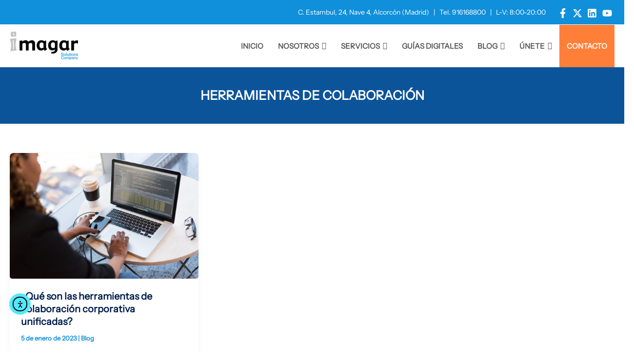

--- FILE ---
content_type: text/css
request_url: https://www.imagar.com/wp-content/cache/autoptimize/css/autoptimize_single_3b9cce553ac638764c60e4e3fd9883db.css
body_size: 2736
content:
.clear{clear:both}.padding-top-50{padding-top:50px}.jobwp-listing-parent-wrapper{border:0 solid #000;width:100%;max-width:1150px;margin:0 auto}.jobwp-listing-body-container{margin:20px auto;border:0 solid #000;width:100%;max-width:1150px}.primary-color{color:#555}.jobwp-listing-top{display:block;width:100%;margin:0 auto;max-width:1150px;min-height:40px}.jobwp-listing-top .jobwp-total-jobs-found,.jobwp-listing-top .jobwp-select-view{width:49.8%;display:inline-block}.jobwp-listing-top .jobwp-select-view{text-align:right;color:#111}.jobwp-listing-top .jobwp-select-view span.view{display:inline-block;margin-left:8px;font-size:22px;cursor:pointer;opacity:.4}.jobwp-listing-top .jobwp-select-view span.view.list.active,.jobwp-listing-top .jobwp-select-view span.view.grid.active{opacity:1}.jobwp-total-jobs-found .jobwp-total-jobs-found-total{display:block;font-size:18px;color:#111;font-weight:600}.jobwp-total-jobs-found .jobwp-total-jobs-found-per-page{display:block;font-size:14px;color:#777;font-weight:600}.jobwp-item{padding:10px 20px;background:#fff;border:1px solid #ddd;margin-bottom:30px;display:inline-block;width:100%;-webkit-transition:all .2s ease-in-out;-moz-transition:all .2s ease-in-out;-ms-transition:all .2s ease-in-out;-o-transition:all .2s ease-in-out;transition:all .2s ease-in-out}.jobwp-item .jobwp-top{display:block;min-height:50px;clear:both;overflow:auto}.jobwp-item .jobwp-top .jobwp-top-left,.jobwp-item .jobwp-top .jobwp-top-right{min-height:50px}.jobwp-item .jobwp-top .jobwp-top-left{width:75%;float:left}.jobwp-item .jobwp-top .jobwp-top-right{float:right;width:25%;text-align:right}.jobwp-item .jobwp-top .jobwp-top-right img{max-width:50%;width:100px;margin-top:10px}.jobwp-item .jobwp-job-title{margin-bottom:5px}.jobwp-item .jobwp-job-title a.jobwp-job-title-a{font-size:22px;font-weight:600;text-decoration:none}.jobwp-item .jwb-list-comp-name{margin:5px 0;font-size:15px;font-weight:600;color:#333}.jobwp-item p.jobwp-overview-excerpt,.jobwp-item .jobwp-top .jobwp-top-left p{margin:10px 0}div.jobwp-overview-excerpt,div.jobwp-list-bottom-item,.jobwp-item .jobwp-top .jobwp-top-left p{font-size:14px;line-height:30px;font-weight:400;color:#555}.jobwp-item .jobwp-top .jobwp-top-left a.jobwp-read-more{display:inline-block;margin-bottom:15px;text-decoration:none;color:#fff;background-color:#2b8eec;padding:3px 10px;border-radius:3px}.jobwp-bottom{border:0 solid #000;display:block;min-height:0px}.pull-left{float:left}.pull-right{float:right}div.jobwp-list-bottom-item i,div.jobwp-featured-meta i{border:2px solid #eaeaea;border-radius:50%;background:#fafafa;width:35px;height:35px;line-height:30px;text-align:center}.jobwp-listing-body-container .jobwp-item .jobwp-list-info-wrapper{clear:both;display:grid;grid-template-columns:1fr 1fr}.jobwp-listing-body-container .jobwp-item .jobwp-list-info-wrapper .jobwp-list-info-item{min-height:35px;line-height:35px;padding:5px 0}.jobwp-listing-body-container .jobwp-item .jobwp-list-info-wrapper .jobwp-list-info-item .jobwp-list-bottom-item{margin-bottom:0}.jobwp-listing-body-container.grid{display:grid;grid-template-columns:repeat(3,1fr);grid-gap:25px}.jobwp-listing-body-container.grid .jobwp-item{margin-bottom:0}.jobwp-listing-body-container.grid .jobwp-item .jobwp-top .jobwp-top-img{height:80px;margin-bottom:10px}.jobwp-listing-body-container.grid .jobwp-item .jobwp-top .jobwp-top-img img{height:100%;width:auto}.jobwp-listing-body-container.grid .jobwp-item .jobwp-top .jobwp-top-left{width:100%}.jobwp-listing-body-container.grid .jobwp-item .jobwp-bottom{border:0 solid #000;display:block;width:100%}.jobwp-listing-body-container.grid .jobwp-item .jobwp-list-bottom-item{display:block;width:100%;margin-bottom:5px}.jobwp-listing-body-container .jobwp-item .jobwp-list-bottom-item{margin-bottom:5px}.jobwp-listing-body-container.grid .jobwp-item .pull-right{float:left}.jobwp-listing-body-container.grid .jobwp-item .jobwp-list-info-wrapper{display:block;height:auto}.jobwp-listing-body-container.grid .jobwp-item .jobwp-list-info-wrapper .pull-left,.jobwp-listing-body-container.grid .jobwp-item .jobwp-list-info-wrapper .pull-right{float:none}.jobwp-pagination{width:100%;text-align:center;margin-top:20px;margin-bottom:20px}.jobwp-pagination .page-numbers li{display:inline-block;width:50px;height:50px;line-height:48px;margin:0 2px 0 0;text-decoration:none;border-radius:2px}.jobwp-pagination .page-numbers li a{color:#13b5ea;font-size:14px;border:1px solid #13b5ea;height:50px;width:50px}.jobwp-pagination .page-numbers li a.page-numbers{width:50px;display:inline-block;text-decoration:none;font-weight:700;font-size:14px}div.jobwp-pagination>ul.page-numbers>li>span.page-numbers.current{display:block;background:#13b5ea;border:1px solid #13b5ea;color:#fff;width:50px;height:50px;line-height:48px;font-size:14px;font-weight:700}div.jobwp-pagination>ul.page-numbers>li:hover,div.jobwp-pagination>ul.page-numbers>li>a.page-numbers:hover{background:#13b5ea;color:#fff}.jobwp-search-container{border:1px solid #ddd;width:100%;max-width:1150px;display:grid;grid-gap:10px;padding:10px;grid-template-columns:repeat(auto-fit,minmax(150px,1fr));margin:10px auto;background:#fff}.jobwp-search-container .jobwp-search-item{border:0 solid #ddd;min-height:40px;text-align:center}.jobwp-search-container .jobwp-search-item input,.jobwp-search-container .jobwp-search-item select{width:100%;-webkit-appearance:none;-moz-appearance:none;appearance:none;background:url(//www.imagar.com/wp-content/plugins/jobwp/assets/css/select-icon.png) no-repeat scroll right 15px center;background-color:#fff;border:1px solid #ddd;color:#333;font-size:12px;line-height:18px;padding:13px;border-radius:5px;cursor:pointer;outline:none;transition:all .3s linear;margin:0}.jobwp-search-container .jobwp-search-item input[type=text]{background:#fff;padding:15px 13px;line-height:30px;height:45px;color:#333}.jobwp-search-container .jobwp-search-item .button.submit-btn{width:150px;height:45px;background:#13b5ea;color:#fff;font-size:14px;border:1px solid #ddd;border-radius:5px;font-weight:700;letter-spacing:.5px;cursor:pointer;transition:all .3s linear;transform:translateY(0);display:inline-block}.jobwp-search-container .jobwp-search-item .submit-btn:hover{background:#6fa0df;color:#fff}.jobwp-search-container .jobwp-search-item a#jobwp-search-refresh{background:#fff;color:#666;padding:10px;font-size:18px;line-height:23px;border-radius:5px;font-weight:700;letter-spacing:.5px;cursor:pointer;display:block;width:50px;height:46px;border:1px solid #666;text-decoration:none}.jobwp-search-container .jobwp-search-item a#jobwp-search-refresh:hover{background:#13b5ea;border:1px solid #13b5ea;color:#fff}.jobwp-single-body-container{border:0 solid #000;width:100%;max-width:1150px;margin:40px auto}.jobwp-single-area{width:100%;display:block}.jobwp-single-area .content-row{width:100%;display:block;padding:0 20px}.left-cell{float:left;text-align:right;width:30%;padding:20px 20px 20px 0}.right-cell{float:right;width:70%;padding:20px 0 20px 30px;border-left:1px solid #999}.circulr-details-top{background:#eee;width:100%;display:grid;grid-gap:20px;grid-template-columns:60% 1fr;padding:10px 0}.single-top-left,.single-top-right{padding:20px 0;text-align:center}.circulr-details-top .jobwp-job-title,.circulr-details-top .jwb-single-comp-name{font-size:32px;line-height:46px;text-align:left;margin:0 auto;padding:0;font-weight:600;width:80%}.circulr-details-top .jwb-single-comp-name{font-size:18px;margin-top:10px;line-height:28px}.single-top-right img{max-height:100px;width:auto}.jobwp-single-area .content-row .left-cell h5.label{margin:0;padding:0;font-size:18px}.padding-50-0{padding:50px 0}.apply-now{text-align:center}.apply-now p{line-height:60px;margin:0}.heading-04{font-size:36px}.jobwp-primary-button{border-radius:3px;font-size:18px;text-transform:uppercase;color:#fff;padding:15px 20px;display:inline-block;text-decoration:none}.jobwp-primary-button:hover{color:#247c26;background:0 0}.circulr-details-bottom-email{background:#eee;width:100%;line-height:10px;padding:20px 0;display:block;text-align:center}h3.wpsd-read-before-apply{font-size:24px;padding:0;margin:0;width:100%;text-align:center}span.wpsd-read-before-apply-border{border-bottom:3px solid #ccc;display:block;line-height:10px;width:200px;margin:0 auto}.circulr-details-bottom-email p.apply-to-email{margin:20px 0;padding:0;font-size:13px;line-height:20px}.circulr-details-bottom-email p.apply-to-email a,.circulr-details-bottom-email a.jobwp-primary-button{text-decoration:none}ul.jobwp-share-on{list-style:none;display:block;margin:0;padding:0}ul.jobwp-share-on li{list-style:none;display:inline-block;margin-right:10px}ul.jobwp-share-on li a.jobwp-share-on-link{display:block;width:30px;height:30px;line-height:30px;border-radius:50%;text-align:center;font-size:16px;color:#fff;background:#333;text-decoration:none}ul.jobwp-share-on li a.jobwp-share-on-link:hover{background:#777}.jobwp-single-body-container.vertical .jobwp-single-area .content-row{padding:0 50px}.jobwp-single-body-container.vertical .jobwp-single-area .content-row .left-cell,.jobwp-single-body-container.vertical .jobwp-single-area .content-row .right-cell{border:0 solid #090;width:100%;float:none;text-align:left}.jobwp-single-body-container.vertical .jobwp-single-area .content-row .left-cell{padding-bottom:10px}.jobwp-single-body-container.vertical .jobwp-single-area .content-row .right-cell{border-top:1px solid #999;padding:10px 0}.jobwp-single-body-container.vertical .jobwp-single-area .content-row .right-cell ul{margin:0 0 0 15px;padding:0;list-style:disc}.jobwp-application-message{width:100%;text-align:center;margin:20px 0;padding:10px 0;font-size:18px;font-weight:600;color:#c00}.iziModal:after{height:0!important}#jobwp-apply-form-modal{padding:20px;overflow-y:scroll;height:650px!important}.jobwp-field-row span.error-message{color:red;font-size:14px;display:block}.jobwp-apply-title{border:0;font-size:30px;width:100%;padding:20px 0 0 10px;font-weight:600;color:#222}.jobwp-apply-form{border:0 solid #000;width:100%}.jobwp-field-row{border:0 solid #000;width:100%;padding:10px}.jobwp-field-row span{padding:0;margin:0;display:block;font-size:12px;color:#333}.jobwp-field-row label{display:inline-block;color:#333;font-size:14px;font-weight:600}.jobwp-field-row span.required{display:inline;color:#c00;padding-left:5px}.jobwp-field-row input[type=email],.jobwp-field-row input[type=text],.jobwp-field-row input[type=tel],.jobwp-field-row textarea{color:#666;padding:.75em;height:auto;border:1px solid #ddd;border-radius:2px;background:#fafafa;box-shadow:none;box-sizing:border-box;transition:all .2s linear;min-width:70%;display:block;margin-top:8px}.jobwp-field-row input[type=text]::placeholder,.jobwp-field-row input[type=email]::placeholder,.jobwp-field-row input[type=tel]::placeholder,.jobwp-field-row textarea::placeholder{color:#666}.jobwp-field-row input[type=email]:focus,.jobwp-field-row input[type=text]:focus,.jobwp-field-row input[type=tel]:focus,.jobwp-field-row textarea:focus{border-color:#666}.iti{display:block !important;margin-top:8px !important}#jobwp_apply_btn{-webkit-transition:all .2s ease-in-out;-moz-transition:all .2s ease-in-out;-ms-transition:all .2s ease-in-out;-o-transition:all .2s ease-in-out;transition:all .2s ease-in-out}@media only screen and (max-width:500px){.jobwp-listing-top .jobwp-select-view{display:none}.jobwp-item .jobwp-top .jobwp-top-left,.jobwp-item .jobwp-top .jobwp-top-right{width:100%;text-align:left}.jobwp-item .jobwp-top .jobwp-top-right img{margin-bottom:10px}.circulr-details-top{width:100%;display:block;padding:0}.single-top-left,.single-top-right{padding:10px;text-align:left}.circulr-details-top .jobwp-job-title{font-size:18px !important;line-height:28px !important;width:100%}.circulr-details-top .jwb-single-comp-name{width:100%;font-size:16px !important;line-height:26px !important}.single-top-right img{max-height:80px}.jobwp-single-area{display:block}.jobwp-search-container{display:inline-block;padding-bottom:10px}.jobwp-search-container .jobwp-search-item{margin-bottom:10px}.jobwp-search-container .jobwp-search-item a#jobwp-search-refresh{margin:auto}.jobwp-listing-body-container.grid{display:block}.jobwp-item,.jobwp-listing-body-container.grid .jobwp-item{margin-bottom:10px}.jobwp-item .jobwp-job-title a.jobwp-job-title-a{font-size:18px}.jobwp-bottom{border:0 solid #000;display:inline-block;width:100%}.jobwp-list-bottom-item{display:block;width:100%}.pull-right{float:left}.jobwp-listing-body-container .jobwp-item .jobwp-list-info-wrapper{display:block;height:auto}.jobwp-listing-body-container .jobwp-item .jobwp-list-info-wrapper .pull-right,.jobwp-listing-body-container .jobwp-item .jobwp-list-info-wrapper .pull-left{float:none}.circulr-details-top p.jobwp-job-title{font-size:22px;line-height:26px}.jobwp-single-body-container.vertical .jobwp-single-area .content-row{padding:0 20px}.jobwp-single-area .content-row .left-cell,.left-cell{float:none;text-align:left;width:100% !important;border-bottom:1px solid #ddd;line-height:30px;padding:10px 0;font-weight:600}.right-cell,.jobwp-single-area .content-row .right-cell{float:none;width:100% !important;border-left:0;padding:10px 0}}

--- FILE ---
content_type: text/css
request_url: https://www.imagar.com/wp-content/cache/autoptimize/css/autoptimize_single_db55df1445ad4fc362547ac44a4f2ba9.css
body_size: 763
content:
#conectarme{background:var(--ast-global-color-0);display:inline-block;width:300px;height:52px;position:absolute;top:250px;right:20px;z-index:5;padding:10px;border-radius:8px}#conectarme p,#conectarme input{float:left;font-size:12px !important}#etq1{min-height:10px !important;margin:0 !important}#conectarme p{margin-top:8px;color:#fff;margin:0;padding-top:4px}#ayuda_online{float:left;font-family:Lato}#conectarme #btnAceptar{font-family:Lato !important;background:var(--ast-global-color-7);color:#000 !important}#conectarme #btnAceptar:hover{background:var(--ast-global-color-1);color:#fff !important}#btnAceptar{position:absolute;right:0;margin:0 10px;height:29px;padding:7.5px 10px 10px;text-shadow:0px 0px 1px #28526b}#etq1{width:190px !important;margin:0 20px;color:#041928;height:30px !important}#etq1:hover{border:1px solid #a0a0a0}#pict_imagar{position:absolute;top:-86px;width:561px;margin-left:-280.5px;left:50%}#isIP{cursor:pointer;position:absolute;top:180px;right:18px;z-index:5}.ip_div{background:var(--ast-global-color-7);padding:14px;border-radius:50%;-moz-transition-property:all;-moz-transition-duration:.4s;-moz-transition-timing-function:ease-out;-moz-transition-delay:20ms;-webkit-transition-property:all;-webkit-transition-duration:.4s;-webkit-transition-timing-function:ease-out;-webkit-transition-delay:20ms;-o-transition-property:all;-o-transition-duration:.4s;-o-transition-timing-function:ease-out;-o-transition-delay:20ms;transition-property:all;transition-duration:.4s;transition-timing-function:ease-out;transition-delay:20ms}.ip_div:hover{background:#56b0e5}.span2{color:#ebf5fc;margin-left:-4px;font-size:25px;font-weight:900}.span1{color:#041d2e;font-size:20px;font-weight:900}#ip_number{background:var(--ast-global-color-7);position:absolute;top:200px;right:90px;padding:5px 10px;border-radius:0 10px;color:#000;display:none;z-index:999999 !important}@media (max-width:1024px){#isIP{top:85px}#ip_number{top:105px}#conectarme{top:150px}}@media (max-width:768px){#isIP{top:90px}#ip_number{top:155px;right:15px}#conectarme{top:95px;left:15px;width:245px}#etq1{width:140px !important}}

--- FILE ---
content_type: application/javascript
request_url: https://www.imagar.com/wp-content/cache/autoptimize/js/autoptimize_single_a0783cc5ff98e92099bb53d5ca3041e5.js
body_size: 1352
content:
(function(window,$){"use strict";$(document).on('click','.jobwp-listing-top .jobwp-select-view span.view',function(event){event.preventDefault();var url=new URL(window.location.href);var urlParam=$(this).data('view_type');url.searchParams.set('layout',urlParam);window.location.href=url.href;});$(document).on('click','.jobwp-trigger-link',function(event){event.preventDefault();$('#jobwp-apply-form-modal').iziModal('open');$('input#jobwp_full_name').val('');$('input#jobwp_email').val('');$('textarea#jobwp_cover_letter').val('');$('input#jobwp_upload_resume').val('');$('span.error-message').html('');});var applyFormId=document.getElementById('jobwp-apply-form-modal');if(applyFormId!=null){$(applyFormId).iziModal({});}
var jobwpTel1=document.querySelector("#jobwp_tel_1");if(jobwpTel1!=null){var phoneInput=window.intlTelInput(jobwpTel1,{utilsScript:"https://cdn.jsdelivr.net/npm/intl-tel-input@25.2.0/build/js/utils.js",initialCountry:"us",separateDialCode:true,});}
$('#jobwp_apply_btn').on('click',function(e){e.preventDefault();var frm=document.getElementById('jobwp_upload_form');var msg='';$('span.error-message').hide();var fullName=$('input#jobwp_full_name');var email=$('input#jobwp_email');var fileElt=$('input#jobwp_upload_resume');var fileName=fileElt.val();var maxSize=2000000;var jobwpCaptchaField=document.getElementById('jobwp-captcha-field');if(fullName.val()==''){fail('This field is required',fullName);return false;}
if(email.val()==''){fail('This field is required',email);return false;}
if(!jobwp_validate_email(email.val())){fail('Please Enter Valid Email',email);return false;}
if(jobwpTel1!=null){$("#jobwp_tel_country_code").val(phoneInput.getSelectedCountryData().dialCode);}
if(jobwpCaptchaField!=null){if(grecaptcha.getResponse()==""){$('.captcha-error').text("Please verify captcha");return false;}}
if(fileName.length==0){fail('Please select a file.',fileElt);return false;}else if(!/\.(docx|pdf|doc)$/.test(fileName)){fail('Only Pdf file is permitted. (docx, doc only for Premium version)',fileElt);return false;}else{var file=fileElt.get(0).files[0];if(file.size>maxSize){fail('The file is too large. The maximum size is '+maxSize+' bytes.',fileElt);return false;}else{frm.submit();}}});function fail(msg,field){$('<span class="error-message">'+msg+'</span>').insertAfter(field);field.focus();};function jobwp_validate_email($email){var emailReg=/^([\w-\.]+@([\w-]+\.)+[\w-]{2,6})?$/;return emailReg.test($email);}
var jobwpSlide=document.getElementById('jobwp-featured-wrapper-slide');if(jobwpSlide!=null){$('.jobwp-featured-wrapper-slide').slick({speed:300,slidesToShow:3,slidesToScroll:1,autoplay:true,infinite:true,autoplaySpeed:3000,cssEase:'ease',dots:true,dotsClass:'slick-dots',pauseOnHover:true,arrows:true,prevArrow:'<button type="button" data-role="none" class="slick-prev">Previous</button>',responsive:[{breakpoint:1024,settings:{slidesToShow:2,slidesToScroll:1,infinite:true,dots:false}},{breakpoint:600,settings:{slidesToShow:1,slidesToScroll:1}}],});}})(window,jQuery);